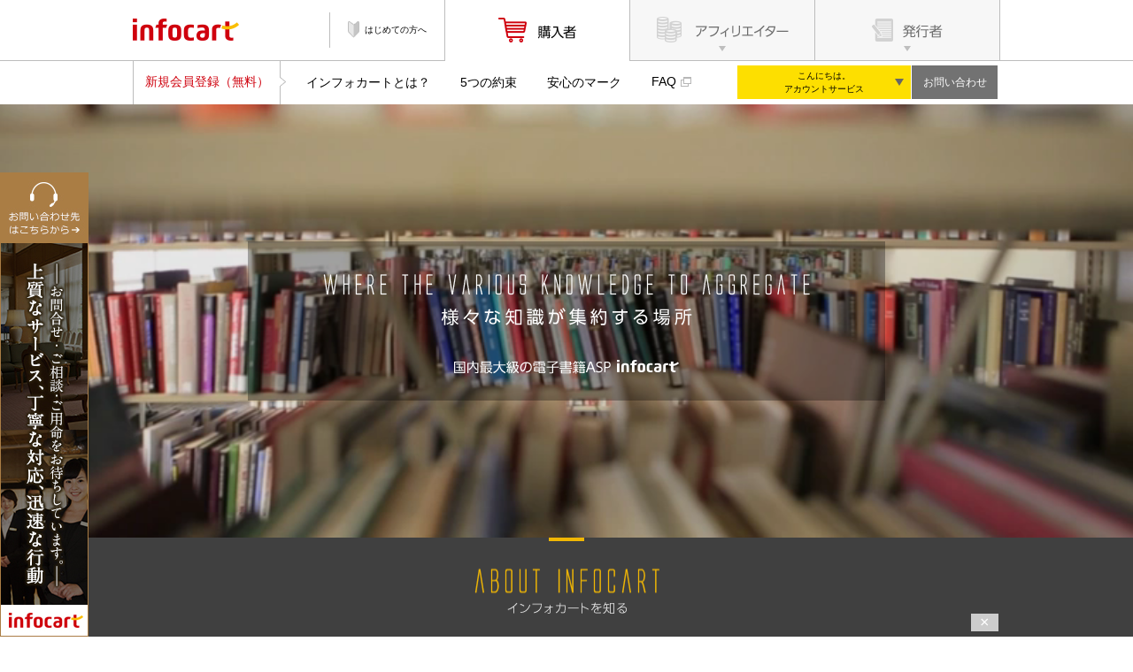

--- FILE ---
content_type: text/html
request_url: https://www.infocart.jp/I146637
body_size: 55415
content:
<!--

20:05:30 1
20:05:30 2
20:05:30 3
20:05:30 4
20:05:30
20:05:30 a
20:05:30 b
20:05:30 c
20:05:30
--><!DOCTYPE html>
<html lang="ja">
<head prefix="og: http://ogp.me/ns# fb: http://ogp.me/ns/fb# article: http://ogp.me/ns/article#">

<meta charset="euc-jp">
<script src="/assets/scripts/jquery-1.12.2.min.js"></script>
<!--[if lt IE 9]>
<script src="/assets/scripts/html5shiv.js"></script>
<script src="/assets/scripts/selectivizr-min.js"></script>
<![endif]-->
<link rel="shortcut icon" href="/favicon.ico">
<link type="text/css" rel="stylesheet" href="/assets/css/styles.css" media="all">


<meta name="keywords" content="情報商材,アフィリエイト,ダウンロード販売,FX,シグナル,配信,ツール,ソフト,株,投資,ダイエット,初心者,電子書籍,会員制,人気,サービス,ASP,決済システム">
<meta name="description" content="電子書籍、ノウハウ、セミナー、メールマガジンなど、情報コンテンツのオンデマンド出版・販売支援。日本最大級のアフィリエイト・サービス・プロバイダ。ネットビジネス、稼げる資格、株・ＦＸ・日経225等投資、副業、美容、語学教材まで即時決済。">
<meta property="og:type" content="website">
<meta property="og:locale" content="ja_JP">
<meta property="og:url" content="http://www.infocart.jp/">
<meta property="og:title" content="日本最大級の電子書籍ASPインフォカート">
<meta property="og:description" content="電子書籍、ノウハウ、セミナー、メールマガジンなど、情報コンテンツのオンデマンド出版・販売支援。日本最大級のアフィリエイト・サービス・プロバイダ。ネットビジネス、稼げる資格、株・ＦＸ・日経225等投資、副業、美容、語学教材まで即時決済。">
<meta property="og:image" content="">
<title>日本最大級の電子書籍ASPインフォカート</title>
<link rel="stylesheet" type="text/css" href="/assets/css/colorbox.css">
<script>(function(){
var w=window,d=document;
var s="https://app.chatplus.jp/cp.js";
d["__cp_d"]="https://app.chatplus.jp";
d["__cp_c"]="7d406c89_1";
var a=d.createElement("script"), m=d.getElementsByTagName("script")[0];
a.async=true,a.src=s,m.parentNode.insertBefore(a,m);})();</script> 
<style>
/**/
.pu {
  box-shadow: 0 0 0 9999px rgba(0, 0, 0, .8);
  position: fixed;
  top: 0;
  left: 0;
  right: 0;
  bottom: 0;
  margin: auto;
  width: 981px;
/*  height: 747px; */
  z-index:99999;
}
#pu-on{
  display: none;
}
#pu-on:checked + .pu{
  display: block;
}

.icon-close{
  color: #fff;
  font-size: 64px;
  padding: 0 10px;
  position: absolute;
  right: -70px;
}

.pu-content{
  width: 90%;
}

@media (max-width: 1120px) {
	.icon-close{
		padding: 0;
		width:50px;
		height:70px;
		background:rgba(0,0,0,0.5);
		left: 0;
		top:-22px;
	}
}
@media (max-width: 980px) {
	.pu{
		width:100%;
		margin: 0;
	}
	.pu-content{
	  width: 100%;
	}
	.pu-content img{
		width:100% !important;
	}
}

/**/
.upu {
    display: block;
    width: 100%;
    position: fixed;
    left: 0px;
    bottom: 2px;
    z-index: 9999;
    text-align: center;
    padding: 0 auto;
}
#upu-on{
  display: none;
}
#upu-on:checked + .upu{
  display: block;
}

.u-icon-close{
  background:#ccc;
  color: #fff;
  font-size: 18px;
  padding: 0 10px;
  position: relative;
  right: -472px;
  z-index: 10999;
}
.upu-content{
  width: 100%;
}


</style>
</head>
<body>
<div id="document" class="home">

<script>
(function(i,s,o,g,r,a,m){i['GoogleAnalyticsObject']=r;i[r]=i[r]||function(){
(i[r].q=i[r].q||[]).push(arguments)},i[r].l=1*new Date();a=s.createElement(o),
m=s.getElementsByTagName(o)[0];a.async=1;a.src=g;m.parentNode.insertBefore(a,m)
})(window,document,'script','//www.google-analytics.com/analytics.js','ic_ga');

ic_ga('create', 'UA-50394344-1', 'auto');
ic_ga('set', 'page', '/');
ic_ga('set', {'dimension1': 'Not Buyer', 'dimension2': 'Not Affiliater', 'dimension3': 'Not Shop'});
ic_ga('send', 'pageview');
</script>

<header id="gheader">
<div class="headerContent">
<p class="logo"><a href="/"><img src="/assets/images/header_img_logo.gif" width="120" height="25" alt="infocart"></a></p>
<div class="headerCat">
<p class="beginner">はじめての方へ<span class="tooltip">インフォカートは、電子書籍、ノウハウコンテンツ、セミナー、<br>メールマガジン、FXシグナル配信など、有益な情報コンテンツ<br>を幅広く取り揃える日本最大級のASPです。</span></p>
<nav class="catNav">
<ul>
<li class="current"><a href="/"><span><img src="/assets/images/header_img_catNav_a.gif" width="88" height="28" alt="購入者"></span></a></li>
<li ><a href="/affiliater.php"><img src="/assets/images/header_img_catNav_02_n.gif" width="149" height="29" alt="アフィリエイター"></a></li>
<li ><a href="/shop.php"><img src="/assets/images/header_img_catNav_03_n.gif" width="80" height="26" alt="発行者"></a></li>
</ul>
<!-- /.catNav --></nav>
<!-- /.headerCat --></div>
<!-- /.headerContent --></div>
<div class="headerContent">
<p class="registration"><a href="/buyer_entry/">新規会員登録（無料）</a></p>
<ul class="unav">
<li><a href="/about.php">インフォカートとは？</a></li>
<li><a href="/promises.php">5つの約束</a></li>
<li><a href="/safemarks.php">安心のマーク</a></li>
<li><a href="http://faq.infocart.jp/" target="_blank" class="blank">FAQ</a></li>
<!-- /.unav --></ul>
<div class="accountService">
<p><span>こんにちは。<br>アカウントサービス</span></p>
<div class="sub">
<p class="btn"><a href="/buyer_admin/login.php">ログイン</a></p>
<ul>
<li><a href="/buyer_admin/">管理画面トップ</a></li>
<li><a href="/buyer_entry/">新規会員登録（無料）</a></li>
</ul>
<!-- /.sub --></div>
<!-- /.accountService --></div>
<p class="contact"><a href="http://faq.infocart.jp/introuble" target="_blank">お問い合わせ</a></p>
<!-- /.headerContent --></div>
<!-- /#gheader ==========--></header>

<div id="container"><!-- InstanceBeginEditable name="container" -->

<article id="mainContents">
<div class="movie">
<h1 class="pagetitle"><img src="/images/home_pagetitle.png" width="720" height="180" alt="様々な知識が集約する場所 国内最大級の電子書籍ASP infocart"></h1>
<video autoplay>
<source src="/videos/main_movie.webm" type="video/webm">
<source src="/videos/main_movie.m4v" type="video/mp4">
<p><img src="/images/home_img_movie.jpg" width="1400" height="539" alt=""></p>
</video>
<!-- /.movie --></div>

<section id="about">
<h2 class="headingElementA03"><img src="/images/home_ttl_about.png" width="209" height="86" alt="インフォカートを知る"></h2>
<ul>
<li><a href="/feat_anniv.php"><img src="/images/home_img_about.png" width="638" height="500" alt="ニーズを的確に察知し完成度の高いサービスを構築 開発力と経営ノウハウ"></a></li>
<li><a href="/feat_patent.php"><img src="/images/home_img_about_02.png" width="638" height="500" alt="技術開発型ベンチャーインフォカートの国際知財戦略 基幹特許を3か国で取得"></a></li>
<li><a href="/shop_entry/#ttreason02"><img src="/images/home_img_about_03.png" width="638" height="500" alt="徹底した業務効率化と健全経営で8冠達成 業界最安水準の手数料を実現"></a></li>
</ul>
<h2 class="headingElementA03">
<img src="/images/top_04.jpg" style="width:100%;">
</h2>
<!-- /#about -->
<h2 class="headingElementA03">
            <a href="https://www.infocart.jp/feat_magazine.php">
              <img src="/images/A01_index_pc.jpg" alt="���������ヨ��紙���純�脂�����膓�膓�����������障������鐚��劫�吾��篁�絽��泣�若���鴻���ゃ�������潟���ゃ�潟�泣�㏍�潟�祉���＜�潟��������������戎����鐚������＜�若�������吾�渇��篆＜�私��∴����泣�若���鴻�����井����キ��
��絎�羂贋���8.1%">
            </a>
</h2>
</section>


<section id="commodity">
<h2 class="headingElementA03" style="display:none;"><img src="/images/home_ttl_commodity.png" width="186" height="104" alt="商品を探す・買う"></h2>
<div class="innerUnit">
<div class="main" style="width:980px !important;">
<div class="searchElementA01" style="display:none;">
<p class="items">現在の掲載商品数：<span class="totalItem"><span class="counter">5,083</span>点</span></p>
<div class="searchBox">
<form method="GET" action="/items.php" id="searchForm">
<div class="searchCat">
<select name="cat">
<option value="">すべてのカテゴリー</option>
<option value="1">起業・稼ぐ</option>
<option value="2">投資</option>
<option value="3">インターネット</option>
<option value="4">家庭・暮らし</option>
<option value="5">美容・健康</option>
<option value="6">仕事・学習・稽古</option>
<option value="7">エンターテイメント</option>
<option value="8">恋愛・コミュニケーション</option>
<option value="9">物品</option>
</select>
<!-- /.searchCat --></div>
<div class="searchWord">
<input type="text" class="word" placeholder="キーワード検索" name="s"><input type="button" class="searchBtn" value="検索" id="searchButton">
<!-- /.searchWord --></div>
</form>
<!-- /.searchBox --></div>
<dl class="favoriteWord">
<dt>人気検索キーワード</dt>
<dd><a href="/items.php?s=FX">FX</a></dd>
<dd><a href="/items.php?s=%E3%83%80%E3%82%A4%E3%82%A8%E3%83%83%E3%83%88">ダイエット</a></dd>
<dd><a href="/items.php?s=%E8%BB%A2%E8%81%B7">転職</a></dd>
<dd><a href="/items.php?s=%E6%81%8B%E6%84%9B">恋愛</a></dd>
<dd><a href="/items.php?s=%E8%8B%B1%E4%BC%9A%E8%A9%B1">英会話</a></dd>
</dl>
<!-- /.searchElementA01 --></div>

<section class="realtime" style="display:none;">
<h3 class="headingElementB01" id="slideMarker">今コレ売れました！</h3>
</section>
<div class="settlement" style="display:none;">
<h3 class="headingElementA01" style="display:none;">決済拡充でますます便利に！！</h3>
<table>
<tr>
<th>クレジットカード決済</th>
<th>銀行振込決済</th>
</tr>
<tr>
<td><img src="/images/home_img_settlement.gif" width="147" height="21" alt="JCB/VISA/MasterCard"></td>
<td><img src="/images/home_img_settlement_02.gif" width="468" height="71" alt="三菱東京UFJ銀行/三井住友銀行/みずほ銀行/りそな銀行/ゆうちょ銀行/楽天銀行/ジャパンネット銀行/ちばぎん"></td>
</tr>
<tr>
<th>代金引換決済</th>
<th>電子マネー決済・アフィリ報酬ポイント決済</th>
</tr>
<tr>
<td><img src="/images/home_img_settlement_03.gif" width="33" height="33" alt="代金引換"></td>
<td><img src="/images/home_img_settlement_04.gif" width="237" height="34" alt="楽天Edy/BitCash/ちょコム/アフィリポイント"></td>
</tr>
</table>
<!-- /.settlement --></div>

<section class="pickup" style="display:none;">
<h3 class="heading"><img src="/images/home_ttl_pickup.png" width="240" height="54" alt="本のバリスタ 新刊ピックアップ"></h3>
<ul class="itemList">
<li>
<div>
<p class="itemTitle"><a href="/t/55791" target="_blank" class="gaev-pickup">６０日で「怒らないやさしいママ」になる方法</a></p>
<p class="itemCategory">家庭・暮らし</p>
<p class="itemSummary">ママがハッピーならば、子どももハッピー♪「怒らないやさしいママ」になる方法を伝授</p>
</div>
<p class="itemPrice">販売価格:<span>19,800</span>円(税込)</p>
<ul class="categoryListElementA01">
<li class="category01">冊子対応</li></ul>
</li>
<li>
<div>
<p class="itemTitle"><a href="/t/69018" target="_blank" class="gaev-pickup">PPCググリエイト【グーグルでPPCアフィリエイト】</a></p>
<p class="itemCategory">起業・稼ぐ</p>
<p class="itemSummary">ライバル不在のグーグルPPCアフィリエイト</p>
</div>
<p class="itemPrice">販売価格:<span>11,000</span>円(税込)</p>
<ul class="categoryListElementA01">
</ul>
</li>
<li>
<div>
<p class="itemTitle"><a href="/t/71070" target="_blank" class="gaev-pickup">「輸入ビジネスの真髄」</a></p>
<p class="itemCategory">起業・稼ぐ</p>
<p class="itemSummary">在宅副業で月収30万円の安定収入を狙う！</p>
</div>
<p class="itemPrice">販売価格:<span>1,480</span>円(税込)</p>
<ul class="categoryListElementA01">
</ul>
</li>
</ul>
</section>

<ul class="banners" style="display:none;">
<li class="fat"><a href="/items.php?s=%E6%81%8B%E6%84%9B"><img src='/bannar/images/ht000023.png' alt='あの人を振り向かせたい！' width='460' height='220' /></a></li>
<li class="square"><a href="/items.php?s=%E8%BB%A2%E8%81%B7"><img src='/bannar/images/ht000025.png' alt='人生を変える、就職・転職' width='220' height='220' /></a></li>
<li class="tall"><a href="/category/2/8"><img src='/bannar/images/ht000028.png' alt='株式投資で資産を築こう' width='220' height='460' /></a></li>
<li class="square"><a href="/feat_logo.php"><img src='/bannar/images/ht000013.png' alt='インフォカートは生まれ変わります' width='220' height='220' /></a></li>
<li class="square"><a href="/items.php?s=%E8%8B%B1%E4%BC%9A%E8%A9%B1"><img src='/bannar/images/ht000030.png' alt='グローバルな人間になろう' width='220' height='220' /></a></li><li class="square"><a href="/items.php?cat=&s=%E9%9B%86%E5%AE%A2"><img src='/bannar/images/ht000018.png' alt='お店へ、サロンへ、HPへ。ブログで集客' width='220' height='220' /></a></li><li class="square"><a href="/category/2/7"><img src='/bannar/images/ht000022.png' alt='FXで手軽に投資をはじめよう' width='220' height='220' /></a></li></ul>

<div class="category">
<h3 class="headingElementB01" style="display:none;">商品カテゴリー</h3>
<ul style="display:none;">
<li><a href="/category/1"><span class="categoryName"><img src="/images/home_img_category.gif" width="83" height="96" alt="起業・稼ぐ"></span><span class="categorySummary"><img src="/images/home_txt_category.gif" width="156" height="34" alt="100万円から10億円まで稼ぐノウハウ勢揃い！"></span></a></li>
<li><a href="/category/2"><span class="categoryName"><img src="/images/home_img_category_02.gif" width="66" height="95" alt="投資"></span><span class="categorySummary"><img src="/images/home_txt_category_02.gif" width="176" height="35" alt="書店に並ばない、秘匿性の高い投資法が続々！"></span></a></li>
<li><a href="/category/3"><span class="categoryName"><img src="/images/home_img_category_03.gif" width="113" height="88" alt="インターネット"></span><span class="categorySummary"><img src="/images/home_txt_category_03.gif" width="177" height="35" alt="SEO・SNS・アメブロetcの実用情報がいっぱい"></span></a></li>
<li><a href="/category/4"><span class="categoryName"><img src="/images/home_img_category_04.gif" width="98" height="92" alt="家庭・暮らし"></span><span class="categorySummary"><img src="/images/home_txt_category_04.gif" width="126" height="35" alt="小さな「お得」から大きな「幸せ」まで"></span></a></li>
<li><a href="/category/5"><span class="categoryName"><img src="/images/home_img_category_05.gif" width="86" height="98" alt="美容・健康"></span><span class="categorySummary"><img src="/images/home_txt_category_05.gif" width="139" height="34" alt="友達に「ずるい！」と言われてしまうかも！？"></span></a></li>
<li><a href="/category/6"><span class="categoryName"><img src="/images/home_img_category_06.gif" width="140" height="90" alt="仕事・学習・稽古"></span><span class="categorySummary"><img src="/images/home_txt_category_06.gif" width="132" height="35" alt="目標があるなら、必要なのは手段です。"></span></a></li>
<li><a href="/category/7"><span class="categoryName"><img src="/images/home_img_category_07.gif" width="144" height="96" alt="エンターテイメント"></span><span class="categorySummary"><img src="/images/home_txt_category_07.gif" width="132" height="35" alt="文芸からゲームまで、愉しいものいっぱい"></span></a></li>
<li><a href="/category/8"><span class="categoryName"><img src="/images/home_img_category_08.gif" width="187" height="89" alt="恋愛・コミュニケーション"></span><span class="categorySummary"><img src="/images/home_txt_category_08.gif" width="124" height="34" alt="一人で悩むより、先人の知恵に学ぼう"></span></a></li>
<li><a href="/category/9"><span class="categoryName"><img src="/images/home_img_category_09.gif" width="70" height="90" alt="物品"></span><span class="categorySummary"><img src="/images/home_txt_category_09.gif" width="167" height="34" alt="食品から家具まで、盛りだくさんにお取り揃え"></span></a></li>
</ul>
<!-- /.category --></div>
<div class="security">

<h3 class="headingElementA01" style="display:none;">24時間 365日 あんしん・安全なお買い物！</h3>
<h2 class="headingElementA03"><img src="/images/home_ttl_safe.png" width="252" height="103" alt="SAFE SECURE"></h2>
<div class="panelElementA03">
<div class="column">
<p class="securityImage"><img src="/images/home_img_security.png" width="85" height="85" alt=""></p>
<p class="securitySummary">個人情報保護に関するコンプライアンスプログラムの要求事項（JIS Q15001）を満たす企業として、プライバシーマークの認定を取得しました。</p>
<!-- /.column --></div>
<div class="column">
<p class="securityImage"><img src="/images/home_img_security_02.gif" width="152" height="81" alt=""></p>
<p class="securitySummary">当社は情報セキュリティマネジメントシステムの国際規格ISO27001を取得しています。</p>
<!-- /.column --></div>
<div class="column">
<p class="securityImage"><img src="/images/home_img_security_03.gif" width="102" height="83" alt=""></p>
<p class="securitySummary">政府機関など世界30カ国、80,000サイト以上で採用されているMcAfeeの高度なセキュリティ基準に準拠したMcAfee SECUREの安全性監視システムが24時間365日監視・診断し、安全証明マークの発行を受けています。</p>
<!-- /.column --></div>
<div class="column">
<p class="securityImage"><img src="/images/home_img_security_04.gif" width="100" height="76" alt=""></p>
<p class="securitySummary">当社は高い信頼性を誇る帝国データバンクのSSLサーバ証明書を取得しています。お客様の大事な個人情報はSSL暗号化通信で守られています。</p>
<!-- /.column --></div>
<!-- /.panelElementA03 --></div>
<!-- /.security --></div>
<div class="settlement">
<table>
<tr>
<th>クレジットカード決済</th>
<th>銀行振込決済</th>
</tr>
<tr>
<td><img src="/images/home_img_settlement.gif" width="147" height="21" alt="JCB/VISA/MasterCard"></td>
<td><img src="/images/home_img_settlement_02.gif" width="468" height="71" alt="三菱東京UFJ銀行/三井住友銀行/みずほ銀行/りそな銀行/ゆうちょ銀行/楽天銀行/ジャパンネット銀行/ちばぎん"></td>
</tr>
<tr>
<th>代金引換決済</th>
<th>電子マネー決済・アフィリ報酬ポイント決済</th>
</tr>
<tr>
<td><img src="/images/home_img_settlement_03.gif" width="33" height="33" alt="代金引換"></td>
<td><img src="/images/home_img_settlement_04.gif" width="237" height="34" alt="楽天Edy/BitCash/ちょコム/アフィリポイント"></td>
</tr>
</table>
</div>

<div class="settlement" style="display:none;">
<h3 class="headingElementA01">決済拡充でますます便利に！！</h3>
<table>
<tr>
<th>クレジットカード決済</th>
<th>銀行振込決済</th>
</tr>
<tr>
<td><img src="/images/home_img_settlement.gif" width="147" height="21" alt="JCB/VISA/MasterCard"></td>
<td><img src="/images/home_img_settlement_02.gif" width="468" height="71" alt="三菱東京UFJ銀行/三井住友銀行/みずほ銀行/りそな銀行/ゆうちょ銀行/楽天銀行/ジャパンネット銀行/ちばぎん"></td>
</tr>
<tr>
<th>代金引換決済</th>
<th>電子マネー決済・アフィリ報酬ポイント決済</th>
</tr>
<tr>
<td><img src="/images/home_img_settlement_03.gif" width="33" height="33" alt="代金引換"></td>
<td><img src="/images/home_img_settlement_04.gif" width="237" height="34" alt="楽天Edy/BitCash/ちょコム/アフィリポイント"></td>
</tr>
</table>
<!-- /.settlement --></div>

<div class="guide">
<h3 class="headingElementA02">インフォカートがすぐ分かる！クイックご利用ガイド</h3>
<div class="columnTableElementA01">
<div class="column">
<p class="guideImage"><span><img src="/images/home_img_guide.gif" width="150" height="31" alt=""></span></p>
<p class="guideName">あなたの生活を豊かに</p>
<p class="guideSummary">インフォカートは、あなたの生活を豊かにするノウハウやサービスを専門的に取り扱っているサイトです。</p>
<p><a href="/about.php">インフォカートとは？</a></p>
<!-- /.column --></div>
<div class="column">
<p class="guideImage"><span><img src="/images/home_img_guide_02.gif" width="86" height="56" alt=""></span></p>
<p class="guideName">多彩なデジタルコンテンツ</p>
<p class="guideSummary">電子書籍、動画、ソフトウェア、メールマガジン、月額制のサービスなどデジタルコンテンツを中心に、様々な形態の商品を取り扱っています。</p>
<p><a href="http://manual.infocart.jp/posts/1297" target="_blank">購入者マニュアル 商品購入の基礎知識</a></p>
<!-- /.column --></div>
<!-- /.columnTableElementA01 --></div>
<div class="columnTableElementA01">
<div class="column">
<p class="guideImage"><span><img src="/images/home_img_guide_03.gif" width="50" height="43" alt=""></span></p>
<p class="guideName">ご注文について</p>
<p class="guideSummary">ネットでのご注文に加えて、電話やFAXでもご注文いただけます。<br><span class="font12">※電話・FAXでのご注文は対象商品でのみご利用いただけます。</span></p>
<p><a href="http://manual.infocart.jp/posts/7" target="_blank">購入者マニュアル 商品の<br>注文方法</a></p>
<!-- /.column --></div>
<div class="column">
<p class="guideImage"><span><img src="/images/home_img_guide_04.gif" width="50" height="32" alt=""></span></p>
<p class="guideName">お支払いについて</p>
<p class="guideSummary">クレジットカード、銀行振込、各種電子マネーに加え、代金引換にも対応しています。<br><span class="font12">※商品によってご利用いただけるお支払い方法は異なります。</span></p>
<p><a href="/payments.php">お買い物ガイド</a></p>
<!-- /.column --></div>
<div class="column">
<p class="guideImage"><span><img src="/images/home_img_guide_05.gif" width="46" height="29" alt=""></span></p>
<p class="guideName">お問い合わせについて</p>
<p class="guideSummary">ご注文・お支払いについてはインフォカート カスタマーサポートへ、商品・サービスの内容について商品の発行者（販売者）へお問い合わせください。</p>
<p><a href="http://faq.infocart.jp/introuble" target="_blank">お問い合わせ</a></p>
<!-- /.column --></div>
<!-- /.columnTableElementA01 --></div>
<!-- /.guide --></div>
<!-- /.main --></div>

<div class="sub" id="subContents">
<section>
<div class="itemList" style="display:none;">
<h3 class="heading"><span>24時間ベストセラーランキング</span></h3>
<ol>
<li><span class="itemRank">第1位</span>
<p class="itemCategory"><span><img src="/assets/images/mod_img_categories_06.png" alt="宮口式記憶術　記憶術速習用　新DVD"></span></p>
<p class="itemTitle"><a href="/t/59305" title="宮口式記憶術　記憶術速習用　新DVD" class="gaev-sidebar-ranking24" target="_blank">宮口式記憶術　記憶術速習用　新D…</a></p>
<p class="itemPrice">販売価格：<span>22,800</span>円</p>
</li>
<li><span class="itemRank">第2位</span>
<p class="itemCategory"><span><img src="/assets/images/mod_img_categories_02.png" alt="【メールマガジン】時鳥・政経レポート「天の時」"></span></p>
<p class="itemTitle"><a href="/t/59630" title="【メールマガジン】時鳥・政経レポート「天の時」" class="gaev-sidebar-ranking24" target="_blank">【メールマガジン】時鳥・政経レ…</a></p>
<p class="itemPrice">販売価格：<span>3,300</span>円</p>
</li>
<li><span class="itemRank">第3位</span>
<p class="itemCategory"><span><img src="/assets/images/mod_img_categories_02.png" alt="らくらく2％収穫ツール（口座フリーコース：月額9,980円）"></span></p>
<p class="itemTitle"><a href="/t/79796" title="らくらく2％収穫ツール（口座フリーコース：月額9,980円）" class="gaev-sidebar-ranking24" target="_blank">らくらく2％収穫ツール（口座フリ…</a></p>
<p class="itemPrice">販売価格：<span>9,980</span>円</p>
</li>
<li><span class="itemRank">第4位</span>
<p class="itemCategory"><span><img src="/assets/images/mod_img_categories_01.png" alt="BBS 30日無料期間"></span></p>
<p class="itemTitle"><a href="/t/79411" title="BBS 30日無料期間" class="gaev-sidebar-ranking24" target="_blank">BBS 30日無料期間</a></p>
<p class="itemPrice">販売価格：<span>4,980</span>円</p>
</li>
<li><span class="itemRank">第5位</span>
<p class="itemCategory"><span><img src="/assets/images/mod_img_categories_01.png" alt="PRODUCTRACKER－プロダクトラッカー"></span></p>
<p class="itemTitle"><a href="/t/79403" title="PRODUCTRACKER－プロダクトラッカー" class="gaev-sidebar-ranking24" target="_blank">PRODUCTRACKER－プロダクトラッカー</a></p>
<p class="itemPrice">販売価格：<span>2,980</span>円</p>
</li>
<li class="more"><a href="/ranking24">もっと見る</a></li>
</ol>
<!-- /.itemList --></div>
</section>

<section>
<div class="itemList" style="display:none;">
<h3 class="heading"><span>30日間ベストセラーランキング</span></h3>
<ol>
<li><span class="itemRank">第1位</span>
<p class="itemCategory"><span><img src="/assets/images/mod_img_categories_02.png" alt="シンプルロジックFX：システムA"></span></p>
<p class="itemTitle"><a href="/t/77457" title="シンプルロジックFX：システムA" class="gaev-sidebar-ranking" target="_blank">シンプルロジックFX：システムA</a></p>
<p class="itemPrice">販売価格：<span>297,000</span>円</p>
</li>
<li><span class="itemRank">第2位</span>
<p class="itemCategory"><span><img src="/assets/images/mod_img_categories_02.png" alt="【メールマガジン】時鳥・政経レポート「天の時」"></span></p>
<p class="itemTitle"><a href="/t/59630" title="【メールマガジン】時鳥・政経レポート「天の時」" class="gaev-sidebar-ranking" target="_blank">【メールマガジン】時鳥・政経レ…</a></p>
<p class="itemPrice">販売価格：<span>3,300</span>円</p>
</li>
<li><span class="itemRank">第3位</span>
<p class="itemCategory"><span><img src="/assets/images/mod_img_categories_01.png" alt="ブレスタ-ASPアフィリ最初の一歩の教材"></span></p>
<p class="itemTitle"><a href="/t/80469" title="ブレスタ-ASPアフィリ最初の一歩の教材" class="gaev-sidebar-ranking" target="_blank">ブレスタ-ASPアフィリ最初の一歩…</a></p>
<p class="itemPrice">販売価格：<span>12,800</span>円</p>
</li>
<li><span class="itemRank">第4位</span>
<p class="itemCategory"><span><img src="/assets/images/mod_img_categories_06.png" alt="ホンモノの歌唱力養成講座【教材】"></span></p>
<p class="itemTitle"><a href="/t/69361" title="ホンモノの歌唱力養成講座【教材】" class="gaev-sidebar-ranking" target="_blank">ホンモノの歌唱力養成講座【教材】</a></p>
<p class="itemPrice">販売価格：<span>59,800</span>円</p>
</li>
<li><span class="itemRank">第5位</span>
<p class="itemCategory"><span><img src="/assets/images/mod_img_categories_03.png" alt="ブログの参考書「ワントップ」"></span></p>
<p class="itemTitle"><a href="/t/79214" title="ブログの参考書「ワントップ」" class="gaev-sidebar-ranking" target="_blank">ブログの参考書「ワントップ」</a></p>
<p class="itemPrice">販売価格：<span>22,800</span>円</p>
</li>
<li class="more"><a href="/ranking">もっと見る</a></li>
</ol>
<!-- /.itemList --></div>
</section>

<div class="accountService">
<p style="display:none;"><span>こんにちは。<br>アカウントサービス</span></p>
<div class="sub" style="display:none;">
<p class="btn"><a href="/buyer_admin/login.php">ログイン</a></p>
<ul>
<li><a href="/buyer_admin/">管理画面トップ</a></li>
<li class="mb15"><a href="/buyer_entry/">新規会員登録（無料）</a></li>
<li><a href="/about.php">インフォカートとは？</a></li>
<li><a href="/promises.php">5つの約束</a></li>
<li><a href="/safemarks.php">安心のマーク</a></li>
<li><a href="http://faq.infocart.jp/" target="_blank">FAQ</a></li>
</ul>
<!-- /.sub --></div>
<!-- /.accountService --></div>

<div class="categorySearch" style="display:none;">
<h3 class="heading"><span>商品カテゴリから探す</span></h3>
<ul id="categoryMenu">
<li><a href="/category/1">起業・稼ぐ</a>
<div class="subCat business">
<div>
<p><span>起業・稼ぐ</span></p>
<ul>
<li><a href="/category/1/1">情報起業</a></li>
<li><a href="/category/1/2">アフィリエイト</a></li>
<li><a href="/category/1/3">転売・輸出入・オークション</a></li>
<li><a href="/category/1/4">その他のネットビジネス</a></li>
<li><a href="/category/1/5">独立・起業・SOHO</a></li>
<li><a href="/category/1/6">その他(起業・稼ぐ)</a></li>
</ul>
</div>
</div>
</li>
<li><a href="/category/2">投資</a>
<div class="subCat investment">
<div>
<p><span>投資</span></p>
<ul>
<li><a href="/category/2/7">FX</a></li>
<li><a href="/category/2/8">株式（IPO・現物・信用）</a></li>
<li><a href="/category/2/9">先物・オプション</a></li>
<li><a href="/category/2/10">ファンド・不動産・その他(投資)</a></li>
</ul>
</div>
</div>
</li>
<li><a href="/category/3">インターネット</a>
<div class="subCat internet">
<div>
<p><span>インターネット</span></p>
<ul>
<li><a href="/category/3/12">アクセスアップ・SEO</a></li>
<li><a href="/category/3/13">ホームページ・ブログ</a></li>
<li><a href="/category/3/14">SNS</a></li>
<li><a href="/category/3/15">素材集</a></li>
<li><a href="/category/3/16">その他(インターネット)</a></li>
</ul>
</div>
</div>
</li>
<li><a href="/category/4">家庭・暮らし</a>
<div class="subCat life">
<div>
<p><span>家庭・暮らし</span></p>
<ul>
<li><a href="/category/4/17">家計・やりくり</a></li>
<li><a href="/category/4/18">出産・育児</a></li>
<li><a href="/category/4/19">家庭と家族</a></li>
<li><a href="/category/4/20">趣味・レクレーション</a></li>
<li><a href="/category/4/21">住まいと暮らし</a></li>
<li><a href="/category/4/22">その他(家庭・暮らし)</a></li>
</ul>
</div>
</div>
</li>
<li><a href="/category/5">美容・健康</a>
<div class="subCat beauty">
<div>
<p><span>美容・健康</span></p>
<ul>
<li><a href="/category/5/23">ダイエット</a></li>
<li><a href="/category/5/24">美容</a></li>
<li><a href="/category/5/25">健康・体・心の悩み</a></li>
<li><a href="/category/5/26">その他(美容・健康)</a></li>
</ul>
</div>
</div>
</li>
<li><a href="/category/6">仕事・学習・稽古</a>
<div class="subCat work">
<div>
<p><span>仕事・学習・稽古</span></p>
<ul>
<li><a href="/category/6/27">学問・留学</a></li>
<li><a href="/category/6/28">資格・技術</a></li>
<li><a href="/category/6/29">ビジネス・自己啓発</a></li>
<li><a href="/category/6/30">スポーツ</a></li>
<li><a href="/category/6/31">芸術・音楽</a></li>
<li><a href="/category/6/32">その他(仕事・学習・稽古)</a></li>
</ul>
</div>
</div>
</li>
<li><a href="/category/7">エンターテイメント</a>
<div class="subCat entertainment">
<div>
<p><span>エンターテイメント</span></p>
<ul>
<li><a href="/category/7/33">文芸・まんが</a></li>
<li><a href="/category/7/34">音楽・映像</a></li>
<li><a href="/category/7/35">占い・風水</a></li>
<li><a href="/category/7/36">ゲーム・アプリ</a></li>
<li><a href="/category/7/37">写真集・グラビア</a></li>
<li><a href="/category/7/38">その他(エンターテイメント)</a></li>
</ul>
</div>
</div>
</li>
<li><a href="/category/8">恋愛・コミュニケーション</a>
<div class="subCat communication">
<div>
<p><span>恋愛・コミュニケーション</span></p>
<ul>
<li><a href="/category/8/39">恋愛・婚活</a></li>
<li><a href="/category/8/40">会話・コミュニケーション術</a></li>
<li><a href="/category/8/41">人間関係</a></li>
<li><a href="/category/8/42">その他(恋愛・コミュニケーション)</a></li>
</ul>
</div>
</div>
</li>
<li><a href="/category/9">物品</a>
<div class="subCat items">
<div>
<p><span>物品</span></p>
<ul>
<li><a href="/category/9/43">衣類・化粧品</a></li>
<li><a href="/category/9/44">おもちゃ・ホビー</a></li>
<li><a href="/category/9/45">生活・インテリア</a></li>
<li><a href="/category/9/46">家電・コンピューター</a></li>
<li><a href="/category/9/47">食べ物・ドリンク</a></li>
<li><a href="/category/9/48">その他(物品)</a></li>
</ul>
</div>
</div>
</li>
</ul>
<!-- /.categorySearch --></div>

<!-- /.sub --></div>
<!-- /.innerUnit --></div>
<!-- /#commodity --></section>

<section id="news">
<div class="innerUnit">


<img class="mb40" src="/images/kikin-pc.jpg" alt="筝���ぞ�ｆ�篋冴�ゃ�潟�������若�����ュ�咲��" width="980" height="275">


<h3 class="headingElementB01">インフォカートから皆様へ</h3>
<!--ul class="bannerListElementA01 mb20">
<li><a href="/feat_renewal2016.php"><img src="/images/home_img_news_02.png" width="172" height="172" alt="Webサイトリニューアル 売る、買う、紹介する。全ての人にやさしい新機能充実！"></a></li>
<li><a href="/feat_logo.php"><img src="/images/home_img_news_05.png" width="172" height="172" alt="インフォカートは、生まれ変わります。"></a></li>
<li><a href="/feat_pay.php"><img src="/images/home_img_news.png" width="172" height="172" alt="決済拡充！ますます便利に"></a></li>
<li><a href="/feat_anniv.php"><img src="/images/home_img_news_03a.png" width="172" height="172" alt="ANNIVERSARY 14 YEARS 90万ユーザーが認めた信頼"></a></li>
<li><a href="/feat_patent.php"><img src="/images/home_img_news_04.png" width="172" height="172" alt="インフォカートの国際知財戦略"></a></li>
<li><a href="/safemarks.php"><img src="/images/home_img_news_07.png" width="172" height="172" alt="安心のマーク"></a></li>
<li><a href="/toceo.php"><img src="/images/home_img_news_06.png" width="172" height="172" alt="社長に意見"></a></li>
<li><a href="/smart/"><img src="/images/home_img_news_08.png" width="172" height="172" alt="スマートフォンサイトOPEN"></a></li>
<!-- /.bannerListElementA01 --></ul-->

<ul class="bannerListElementA01 mb20">
  <li>
    <a href="/feat_anniv.php">
      <img src="/images/home_img_news_03a.png" width="172" height="172" alt="20YEATS 120筝����若�吟�若��茯�����篆♂��">
    </a>
  </li>
  <li>
    <a href="/feat_magazine.php">
      <img src="/images/affiliater_img_banner_04.png" width="172" height="172" alt="�����＜������ ���宴�紫�ヨ��紙���純��������篆＜���障������鐚�">
    </a>
  </li>
  <li>
    <a href="/feat_pbl.php">
      <img src="/images/affiliater_img_banner_06.png" width="172" height="172" alt="�糸����＜�ゃ������臂�������絖�����">
    </a>
  </li>
  <li>
    <a href="/feat_telfax.php">
      <img src="/images/affiliater_img_banner_07.png" width="172" height="172" alt="�肢���FAX�с����羈���">
    </a>
  </li>
  <li>
    <a href="/feat_cc.php">
      <img src="/images/affiliater_img_banner_03.png" width="172" height="172" alt="���蚊�祉�������� ������篋���0��拭�若��┝">
    </a>
  </li>
  <li>
    <a href="/feat_pay.php">
      <img src="/images/home_img_news.png" width="172" height="172" alt="羆堺��≦��!�障���障��箴水������24����鐚�鐚�鐚��ャ���恰��">
    </a>
  </li>
  <li>
    <a href="/feat_cod.php">
      <img src="/images/affiliater_img_banner_08.png" width="172" height="172" alt="篁ｅ�����紮� ��絎∽��������������������������ゃ�潟�������若�����������">
    </a>
  </li>
  <li>
    <a href="/feat_patent.php">
      <img src="/images/home_img_news_04.png" width="172" height="172" alt="�ゃ�潟�������若�����初���ヨ押����">
    </a>
  </li>
  <li>
    <a href="/feat_renewal2016.php">
      <img src="/images/home_img_news_02.png" width="172" height="172" alt="Web�泣�ゃ�������ャ�若�≪��� 紕蚊����莢激����膣剛�������������査���������井��遵��絎�鐚�">
    </a>
  </li>
  <li>
    <a href="/toceo.php">
      <img src="/images/home_img_news_06.png" width="172" height="172" alt="腓冗�激���頳�">
    </a>
  </li>
  <li>
    <a href="https://www.infocart.jp/smart/">
      <img src="/images/home_img_news_08.png" width="172" height="172" alt="箴水���ц晦��ASP �鴻���若�������� SITE OPEN!">
    </a>
  </li>
  <li>
    <a href="/feat_logo.php">
      <img src="/images/home_img_news_05.png" width="172" height="172" alt="Infocart �ゃ�潟�������若���������障��紊������障����">
    </a>
  </li>
  <li>
    <a href="/safemarks.php">
      <img src="/images/home_img_news_07.png" width="172" height="172" alt="絎�綽������若��">
    </a>
  </li>
</ul>


<div class="service">
<h3 class="headingElementB01" style="display:none;">インフォカートの関連サービス</h3>
<div class="columnTableElementA01" style="display:none;">
<div class="column">
<a href="http://shinsa.infocart.jp/" target="_blank">
<p class="serviceLogo"><span><img src="/images/home_img_service_02.png" width="156" height="35" alt="販売審査サイト"></span></p>
<p>インフォカートの販売審査サイト</p>
</a>
<!-- /.column --></div>
<div class="column">
<a href="http://www.infomag.jp/" target="_blank">
<p class="serviceLogo"><span><img src="/images/home_img_service_03.png" width="138" height="30" alt="InfoMag"></span></p>
<p>無料メールマガジン発行・購読サービス</p>
</a>
<!-- /.column --></div>
<div class="column">
<a href="http://www.muryoj.com/" target="_blank">
<p class="serviceLogo"><span><img src="/images/home_img_service_04.png" width="170" height="26" alt="無料情報ドットコム"></span></p>
<p>お悩み解決ノウハウ提供等、<br>無料情報サービス</p>
</a>
<!-- /.column --></div>
<!-- /.columnTableElementA01 --></div>
<!-- /.service --></div>
<!-- /.innerUnit --></div>
<!-- /#news --></section>

<section id="accession">
<div class="innerUnit">
<h2 class="headingElementB01">加盟団体</h2>
<p class="alignCenter">インフォカートが加盟している加盟団体をご紹介いたします</p>
<ul>
<li><a href="http://www.seishoukyou.biz-web.jp/com/home.html" target="_blank"><img src="/images/home_bnr_accession.gif" width="311" height="178" alt="">
<div class="wrap">
<div>
<p>公益財団法人<br>千葉県青少年協会</p>
<p>インフォカートは千葉県青少年協会を通じ、「青少年育成担い手支援」「中学生の主張千葉県大会」「青少年サポーターの育成」事業等を応援しています。</p>
</div>
</div></a>
</li>
<li><a href="http://www.f-cp.jp/" target="_blank"><img src="/images/home_bnr_accession_03.gif" width="311" height="178" alt="">
<div class="wrap">
<div>
<p>公益財団法人<br>千葉市文化振興財団</p>
<p>インフォカートは千葉市文化振興財団を通じ、地域文化の振興と地域活性化にに寄与しています。</p>
</div>
</div></a>
</li>
<li><a href="http://chibakyo.jp/index.html" target="_blank"><img src="/images/home_bnr_accession_04.gif" width="311" height="178" alt="">
<div class="wrap">
<div>
<p>千葉交響楽団</p>
<p>インフォカートは千葉交響楽団への支援を通じ、音楽の普及と次代を担う子供たちの音楽教育に取組んでいます。</p>
</div>
</div></a>
</li>
<li><a href="http://www.ccia-chiba.or.jp/" target="_blank"><img src="/images/home_bnr_accession_05.gif" width="311" height="178" alt="">
<div class="wrap">
<div>
<p>公益財団法人<br>千葉市国際交流協会</p>
<p>インフォカートは千葉市国際交流協会を通じ、「外国人生活相談」「国際交流ボランティアの登録・斡旋」」「日本語スピーチ大会」などのイベントを開催を支援しています。</p>
</div>
</div></a>
</li>
<li><a href="http://koueki.jiii.or.jp/" target="_blank"><img src="/images/home_bnr_accession_06.gif" width="311" height="178" alt="">
<div class="wrap">
<div>
<p>公益社団法人<br>発明協会</p>
<p>インフォカートは発明協会を通じ、発明の奨励、青少年の創造性開発育成、知的財産権制度の普及を支援しています。</p>
</div>
</div></a>
</li>
<li><a href="http://chiba-nbc.net/" target="_blank"><img src="/images/home_bnr_accession_07.gif" width="311" height="178" alt="">
<div class="wrap">
<div>
<p>一般社団法人<br>千葉県ニュービジネス協議会</p>
<p>インフォカートは千葉県ニュービジネス協議会を通じて県内の産・学・官・民のネットワークに参画し、活力ある地域経済の発展と人材育成に取組んでいます。</p>
</div>
</div></a>
</li>
<li style="margin-left:165px;"><a href="http://www.chibahojin.jp/" target="_blank"><img src="/images/home_bnr_accession_08.gif" width="311" height="178" alt="">
<div class="wrap">
<div>
<p>公益社団法人<br>千葉東法人会</p>
<p>インフォカートは千葉東法人会の活動指針に賛同しこれに参加することで、適正な納税と健全な企業経営に努めています。</p>
</div>
</div></a>
</li>
<li><a href="http://www.chiba-cci.or.jp/" target="_blank"><img src="/images/home_bnr_accession_09.gif" width="311" height="178" alt="">
<div class="wrap">
<div>
<p>千葉商工会議所</p>
<p>インフォカートは千葉商工会議所に所属し、客観的な視点を持った企業経営と地域企業との交流に取組んでいます。</p>
</div>
</div></a>
</li>
</ul>
<!-- /.innerUnit --></div>
<!-- /#accession --></section>

<!-- /#mainContents --></article>
<!-- InstanceEndEditable --><!-- /#container ==========--></div>



<aside id="supplement">
<!-- InstanceBeginEditable name="aside" -->

<div class="security">
<ul>
<li><a href="http://privacymark.jp/" target="_blank"><img src="/assets/images/mod_img_security.gif" width="85" height="85" alt="プライバシーマーク"></a></li>
<li style="line-height:1.0em; text-align:center;">
<!--
<script type="text/javascript" src="https://seal.websecurity.norton.com/getseal?host_name=www.infocart.jp&amp;size=S&amp;use_flash=NO&amp;use_transparent=NO&amp;lang=ja"></script>
-->
<div id="DigiCertClickID_kGicru3-"></div>
<!-- DigiCert Seal Code -->
<!-- Place with DigiCert Seal HTML or with other scripts -->
<script type="text/javascript">
	var __dcid = __dcid || [];
	__dcid.push({"cid":"DigiCertClickID_kGicru3-","tag":"kGicru3-"});
	(function(){var cid=document.createElement("script");cid.async=true;cid.src="//seal.digicert.com/seals/cascade/seal.min.js";var s = document.getElementsByTagName("script");var ls = s[(s.length - 1)];ls.parentNode.insertBefore(cid, ls.nextSibling);}());
</script>
<br /><a href="http://www.tdb.co.jp/service/u/1005.jsp?TDBCompanyCode=261070114" target="_blank"><img src="https://www.tdb.co.jp/cnetec/img/TDBlogo_FST_ja.gif" width="100" height="18" alt="クリックすると、このホームページ運営企業がTDB企業サーチで表示されます。"></a><br /><span style="text-decoration:none; font-size:8px; letter-spacing:.5px; text-align:center; margin:0px; padding:0px;">TDB企業コード：<a href="http://www.tdb.co.jp/service/u/1005.jsp?TDBCompanyCode=261070114" target="_blank" style="color:#000000; text-decoration:none;">261070114</a></span></li>
<li><a href="https://isms.jp/" target="_blank"><img src="/assets/images/mod_img_security_03.gif" width="177" height="94" alt="ISMS"></a></li>
<li><script src="https://cdn.ywxi.net/js/inline.js?w=120"></script></li>
</ul>
<div id="drm-area">
<div id="copy_ttl"><img src="/img/ttl_copy.gif" alt="インフォカートの著作権保護への取組み" /></div>
<div id="copy_txt">インフォカートは創業来、知的財産権の保護に強力に取組んで参りました。これは、知的財産こそが、世界中で様々な特許を取得している技術開発者型ベンチャーであるインフォカートの存立基盤でもあるからです。そして、電子出版ＡＳＰの先駆けとして、著作権の保護システムの確立こそが、健全な電子書籍市場の発展の成否を決めると確信していたためです。<br>
インフォカートでは、著作権を侵害するコンテンツ（書籍、動画、音楽、画像、ソフトウエア）の販売登録は一切認めません。また、インフォカートの決済システムを不正に利用してコピー品等を販売したことが判明した場合、即時に当該販売者のアカウントを停止し、関係機関に通報しております。<br>
また、インフォカートでは、弊社取扱いのコンテンツに対するＤＲＭシステムを導入するなど、著作権の侵害に対する予防措置にも力を注いでいます。</div>
<div id="copy_banner"><a href="http://www.gov-online.go.jp/useful/article/200908/2.html" target="_blank"><img src="/img/bn_copyright_13.jpg" alt="政府広報オンライン" width="346" height="47" /></a><a href="http://www.bsa.or.jp/report/index.html" target="_blank"><img src="/img/bn_copyright_14.jpg" alt="やっぱり不正は許せないBSAなら個人情報をしっかり守ります" width="178" height="47" /></a><a href="http://www.riaj.or.jp/" target="_blank"><img src="/img/bn_copyright_15.jpg" alt="stop!違法ダウンロード" width="106" height="47" /></a></div>
</div><!-- /.drm-area -->
<p><a href="javascript:void(0)" target="_blank" id="drm-banner"><img src="/assets/images/mod_bnr_security.gif" width="273" height="80" alt="著作権保護への取組み"></a></p>
<script>
$(document).ready(function(){
  $('#drm-banner').click(function (ev) {
    $('#drm-area').css({'display': 'block'}).show();
    ev.stopPropagation();
    return false;
  });
  $(document).click(function (ev) {
    $('#drm-area').hide();
  });
  $('#drm-area').click(function (ev) {
    ev.stopPropagation();
    return true;
  });
});
</script>
<!-- /.security --></div>
<div class="social">
<p><img src="/images/home_txt_aside_social.gif" width="157" height="13" alt="infocart official account"></p>
<ul>
<li><a href="https://twitter.com/InfocartJP" target="_blank"><img src="/assets/images/mod_ico_social.gif" width="39" height="32" alt="twitter"></a></li>
<li><a href="https://www.facebook.com/infocart.jp/" target="_blank"><img src="/assets/images/mod_ico_social_02.gif" width="34" height="34" alt="facebook"></a></li>
<li><a href="https://www.google.com/+InfocartJpn" target="_blank"><img src="/assets/images/mod_ico_social_03.gif" width="33" height="35" alt="googleplus"></a></li>
<li><a href="http://www.youtube.com/c/InfocartJpn"  target="_blank"><img src="/assets/images/mod_ico_social_04.gif" width="60" height="26" alt="youtube"></a></li>
</ul>
<!-- /.social --></div>
<!-- /#supplement --></aside>

<footer id="gfooter">
<p id="pagetop"><a href="#document"><img src="/assets/images/footer_btn_pagetop.png" width="70" height="70" alt="ページ上部に戻る"></a></p>
<div class="footerContent">
<nav class="footerSitemap">
<div class="column">
<p>トップページ</p>
<ul>
<li><a href="/">購入者トップページ</a></li>
<li><a href="/affiliater.php">アフィリエイタートップページ</a></li>
<li><a href="/shop.php">発行者トップページ</a></li>
</ul>
<p>ログイン・新規会員登録</p>
<ul>
<li><a href="/buyer_admin/login.php">購入者ログイン</a></li>
<li><a href="/affiliater_admin/login.php">アフィリエイターログイン</a></li>
<li><a href="/shop_admin/login.php">発行者ログイン</a></li>
<li><a href="/buyer_entry/">購入者新規会員登録</a></li>
<li><a href="/affiliater_entry/">アフィリエイター新規会員登録</a></li>
<li><a href="/shop_entry/">発行者新規会員登録</a></li>
</ul>
<!-- /.column --></div>
<div class="column">
<p>ご利用について</p>
<ul>
<li><a href="/about.php">インフォカートとは？</a></li>
<li><a href="/promises.php">5つの約束</a></li>
<li><a href="/safemarks.php">安心のマーク</a></li>
<li><a href="http://faq.infocart.jp/" target="_blank">FAQ</a></li>
<li><a href="/payments.php">お買い物ガイド</a></li>
<li><a href="http://shinsa.infocart.jp/" target="_blank">販売審査サイト</a></li>
<li><a href="http://manual.infocart.jp/cats/buyer" target="_blank">マニュアルサイト</a></li>
<li><a href="/terms.php">用語集</a></li>
<li><a href="http://faq.infocart.jp/introuble" target="_blank">お問い合わせ</a></li>
<li><a href="/toceo.php">社長に意見</a></li>
<li><a href="/sitemap.php">サイトマップ</a></li>
</ul>
<!-- /.column --></div>
<div class="column">
<p>当サイトについて</p>
<ul>
<li><a href="http://corp.infocart.jp/tos/" target="_blank">利用規約</a>
<ul>
<li><a href="http://corp.infocart.jp/tos/buyer.html" target="_blank">購入者利用規約</a></li>
<li><a href="http://corp.infocart.jp/tos/affiliater.html" target="_blank">アフィリエイター利用規約</a></li>
<li><a href="http://corp.infocart.jp/tos/shop.html" target="_blank">発行者利用規約</a></li>
</ul></li>
<li><a href="http://corp.infocart.jp/company/company07.html" target="_blank">プライバシーポリシー</a></li>
<li><a href="http://corp.infocart.jp/company/company09.html" target="_blank">特定商取引法に基づく表記</a></li>
<li><a href="/requirements.php">推奨環境</a></li>
<li><a href="/security_guide.php">セキュリティに関するご案内</a></li>
<li><a href="/failure.php">障害発生時の対応について</a></li>
</ul>
<!-- /.column --></div>
<div class="column">
<p>運営会社について</p>
<ul>
<li><a href="http://corp.infocart.jp/" target="_blank">コーポレートサイト</a></li>
</ul>
<!-- /.column --></div>
<!-- /.footerSitemap --></nav>
<!-- /.footerContent --></div>
<p class="copyright"><small>COPYRIGHT（C）2026 INFOCART CO.,LTD. ALL RIGHTS RESERVED.</small></p>
<!-- /#gfooter ==========--></footer>
<script>
$(document).ready(function () {
	var theContact = $('#theContact');
	var bannerHeight = theContact.height();
	var bannerHeadHeight = 80;
	var scrollY = $(window).scrollTop();
	var timer = null;
	//theContact.css({top: ($(window).height() - bannerHeadHeight)+"px"});
	//timer = setTimeout(function () {
	  theContact.css({top:($(window).scrollTop() + $(window).height() - bannerHeadHeight)+"px"});
	  theContact.addClass('flowMode');
	  theContact.animate({top:($(window).height() - bannerHeight)+'px'}, {duration:0, queue:false});
	//}, 0);
	$(window).scroll(function () {
	  clearTimeout(timer);
	  timer = setTimeout(function () {
	    //if (scrollY < $(window).scrollTop()) {
	      if (!theContact.hasClass('flowMode')) {
	        theContact.css({top:($(window).scrollTop() + $(window).height() - bannerHeadHeight)+"px"});
	        theContact.addClass('flowMode');
	      }
	    //} else if (scrollY > $(window).scrollTop()) {
	    //  if (theContact.hasClass('flowMode')) {
	    //    console.log($(window).scrollTop(), $(window).height(), theContact.offset().top);
	    //    var y = theContact.offset().top - $(window).scrollTop();
	    //    theContact.css({top:y+'px', position:'fixed'});
	    //    theContact.removeClass('flowMode');
	    //    theContact.css('position', '');
	    //    theContact.animate({top:($(window).height() - bannerHeadHeight)+'px'}, {duration:900,queue:false});
	    //  }
	    //}
	    $('#theContact.flowMode').animate({top:($(window).scrollTop()+ $(window).height() - bannerHeight)+"px"},{duration:0,queue:false});
	    scrollY = $(window).scrollTop();
	  }, 0);
    });
    
	$('#theContact a').colorbox({
	  inline: true,
	  opacity: 0, 
	  //top: '-2000px', 
	  // fixed: true, 
	  href: '#theContactPopup', 
	  transition:'none', 
	  className:'theContactColorBox', 
	  closeButton: false, 
	  onComplete: function () {
	    $('#cboxOverlay').css('opacity', 0.7);
	    $('#colorbox').css('top', $(window).scrollTop() + 50);
	  }, 
	  onCleanup: function () {
	    $('#colorbox').css('top', -2000);
	  }
	});
});
</script>

<div id="theContact">
<a href="#theContactPopup" class="noyuga gaev-contactA"><img src="/assets/images/bnr_contactA.jpg"></a>
</div>
<div style="display:none;">
<div id="theContactPopup">
<div id="contact-all">
<div class="close-area"><a href="javascript:void(0);" onclick="$.colorbox.close(); return false;" class="noyuga"><img src="/assets/images/contact/close.gif" alt="閉じる"/></a></div>
<h1><img src="/assets/images/contact/main.jpg" alt="インフォカートとお客様とのお約束。上質なサービス、丁寧な対応、迅速な行動。お問合せ・ご相談・ご用命をお待ちしています。"/></h1>

<div class="info-area">
<a href="/contact/buyer.php" class="noyuga"><img src="/assets/images/contact/customer-btn.png" width="215" height="205" alt="商品を購入されたお客様はこちら"/></a>
<a href="/contact/partner.php" class="noyuga"><img src="/assets/images/contact/business-btn.png" width="215" height="205" alt="ビジネスパートナー様（発行者・アフィリエイターなど）"/></a>
<a href="/contact/ad.php" class="noyuga"><img src="/assets/images/contact/ad-btn.png" width="215" height="205" alt="広告の出稿をご検討のお客様"/></a>
<a href="/contact/other.php" class="noyuga"><img src="/assets/images/contact/other-btn.png" width="215" height="205" alt="その他のお問合せご用件のお客様"/></a>
<p class="tac fs12">受付時間:月曜日～金曜日　10:00～17:00 (休み:土曜日、日曜日、祝日、年末年始ほか<span class="fcr">事前に告知</span>した特定日)</p>
</div><!-- /[info-area] -->

<div class="footer-area">
<div class="fll mr10"><img src="/assets/images/contact/office.jpg" width="215" height="145" alt=""/></div>
<div class="adress-box">
<!--
<p><img src="/assets/images/contact/iten-copy.gif" width="460" height="20" alt="インフォカートは平成29年3月30日、本社を移転いたしました。"/></p>
-->
<p class="fs12"><span class="fb">大樹生命千葉中央ビル</span><br>
〒260-0013 千葉県千葉市中央区中央3-9-16 大樹生命千葉中央ビル3F</p>
<p class="fs10 mb10">※セキュリティの関係上、事前にご予約のない方は入館いただけませんのでご了承ください。</p>

<p class="fs10">創業15年目の節目の年。事業の拡大と組織改編にともない、インフォカートは創業の地「八街」を離れ、「千葉」に移転しました。広々したオフィスには、ミッドセンチュリーをテーマにした応接スペースやコーポレートカラーの赤を基調としたビビッドな会議室を備え、執務エリアにはカフェもオープンさせました。遊び心を随所に取り入れたクリエイティブなオフィス空間を、堅剛なセキュリティシステムが幾重にガードする体制を敷き、インフォカートの企業姿勢や理念を新オフィスに体現しました。</p>
</div>
</div><!-- /[footer-area] -->

<div class="logo-area">
<div class="fll"><img src="/assets/images/contact/mark.gif" width="225" height="45" alt=""/></div>
<div class="flr"><img src="/assets/images/contact/logo.gif" width="170" height="45" alt="インフォカート"/></div>
</div><!-- /[logo-area] -->
</div><!-- /[contact-all] -->
</div>
</div>

<!-- /#document ==========--></div>

<script src="/assets/scripts/smooth-scroll.js"></script><!-- InstanceBeginEditable name="javascript" -->
<script src="/assets/scripts/jquery.heightLine.js"></script>
<script src="/assets/scripts/jquery.heightLineList.js"></script>
<script src="/assets/scripts/carousel.js"></script>
<script src="/assets/scripts/categoryMenu.js"></script>
<script src="/assets/scripts/jquery.form.js"></script>
<script src="/assets/scripts/jquery.colorbox-min.js"></script>
<script src="/scripts/local.js"></script>
<script>
var lastOrderNo = null;
$(document).ready(function(){
	$('.security .column').heightLineList({
	heightLineEle: '.securitySummary'
	});
	
	$('.pickup .itemList .itemTitle').heightLine();
	
	/*$('.slide').carousel({
	moveObjectNum: 1,
	moveFlag: 1,
	loopFlag: 1, 
	moveTime: 5000, 
	slideTime: 400
	});*/
	$('#searchButton').click(function () {
	  $('#searchForm').submit();
	});
	
	refleshImacore();
	setInterval(refleshImacore, 20*1000);
	$(document).on('click', '.gaev-sidebar-ranking24', function () {
  ic_ga('send', 'event', 'item', 'sidebar-ranking24', 'top', 10);
  return true;
});
	$(document).on('click', '.gaev-sidebar-ranking', function () {
  ic_ga('send', 'event', 'item', 'sidebar-ranking', 'top', 10);
  return true;
});
	$(document).on('click', '.gaev-sidebar-recent', function () {
  ic_ga('send', 'event', 'item', 'sidebar-recent', 'top', 10);
  return true;
});
	$(document).on('click', '.gaev-imacore', function () {
  ic_ga('send', 'event', 'item', 'imacore', 'top', 10);
  return true;
});
	$(document).on('click', '.gaev-pickup', function () {
  ic_ga('send', 'event', 'item', 'pickup', 'top', 10);
  return true;
});
	if (typeof ($(document).on) == "function") {
$(document).on('click', '.gaev-contactA', function () {
  ic_ga('send', 'event', 'banner', 'contactA', 'top', 10);
  return true;
});
} else {
$('.gaev-contactA').live('click', function () {
  ic_ga('send', 'event', 'banner', 'contactA', 'top', 10);
  return true;
});
}
});
function startSlide() {
  $('.slide').carousel({
    moveObjectNum: 1, 
    moveFlag: 1, 
    loopFlag: 1, 
    moveTime: 5000, 
    slideTime: 400
  });
};
function refleshImacore() {
  var qs = (lastOrderNo) ? '?lastOrderNo='+lastOrderNo : '';
  $.ajax({
    url: '/api1/imacore.php'+qs, 
    dataType: 'html', 
    statusCode: {
      200: function (data, textStatus, xhr) {
        $('.slide').trigger('stop');
        $('.slide').detach();
        $('#slideMarker').after(data);
        $('.slide ul').delay(400).animate({left: 0}, {
          duration: 400, 
          complete: startSlide
        });
        lastOrderNo = xhr.getResponseHeader('X-LastOrderNo');
      }, 
      204: function () {
      }
    }
  });
}
$(function() {
  // ボタンクリック時
  $('.icon-close').on('click', function() {
	  $('.pu').hide();
  })
  $('.u-icon-close').on('click', function() {
	  $('.upu').hide();
  })
});
</script>
<script type="text/javascript">
	window._pt_sp_2 = [];
	_pt_sp_2.push('setAccount,56ef537f');
		_pt_sp_2.push('setPVTag,http://www.infocart.jp/,replace');
		var _protocol = (("https:" == document.location.protocol) ? " https://" : " http://");
	(function() {
		var atag = document.createElement('script'); atag.type = 'text/javascript'; atag.async = true;
		atag.src = _protocol + 'js.ptengine.jp/pta.js';
		var stag = document.createElement('script'); stag.type = 'text/javascript'; stag.async = true;
		stag.src = _protocol + 'js.ptengine.jp/pts.js';
		var s = document.getElementsByTagName('script')[0]; 
		s.parentNode.insertBefore(atag, s);s.parentNode.insertBefore(stag, s);
	})();
</script>
      <!--div class="pu">
        <label for="pu-on" class="icon-close">×</label>
        <div class="pu-content">
        <!--img src="/images/pc_popup_L_B02.jpg" width="981" alt="" class="layer-img"-->
        <!--img src="/images/popup_L_B02 .jpg" width="981" alt="" class="layer-img"-->
          <!-- ./ポップアップの中身　ここまで -->
        </div>
		</div>
      <div class="upu">
        <label for="upu-on" class="u-icon-close">×</label>
        <div class="upu-content">
        <!--img src="/images/pc_popup_S02.jpg" width="980" alt="" class="layer-img"-->
        <!--img src="/images/popup_S.jpg" width="980" alt="" class="layer-img"-->  
        <!-- ./ポップアップの中身　ここまで -->
        </div>
		</div-->
</body>
</html>


--- FILE ---
content_type: text/html
request_url: https://www.infocart.jp/api1/imacore.php
body_size: 4210
content:
<div class="slide">
<ul class="select itemList" style="left:700px; width:9999px;">
<li>
<p class="itemTime">1月21日 12時49分</p>
<div class="inner">
<p class="itemCategory"><img src="/assets/images/mod_img_categories_06.png" alt="仕事・学習・稽古"></p>
<p class="itemTitle"><a href="/t/75427" target="_blank" class="gaev-imacore">令和８年（前期）保育士試験科目別リベン…</a></p>
<!-- /.inner --></div>
<p class="itemPrice">販売価格:<span>5,500</span>円(税込)</p>
</li>
<li>
<p class="itemTime">1月21日 18時22分</p>
<div class="inner">
<p class="itemCategory"><img src="/assets/images/mod_img_categories_02.png" alt="投資"></p>
<p class="itemTitle"><a href="/t/59630" target="_blank" class="gaev-imacore">【メールマガジン】時鳥・政経レポート「…</a></p>
<!-- /.inner --></div>
<p class="itemPrice">販売価格:<span>3,300</span>円(税込)</p>
</li>
<li>
<p class="itemTime">1月21日 18時50分</p>
<div class="inner">
<p class="itemCategory"><img src="/assets/images/mod_img_categories_02.png" alt="投資"></p>
<p class="itemTitle"><a href="/t/59630" target="_blank" class="gaev-imacore">【メールマガジン】時鳥・政経レポート「…</a></p>
<!-- /.inner --></div>
<p class="itemPrice">販売価格:<span>3,300</span>円(税込)</p>
</li>
<li>
<p class="itemTime">1月21日 22時00分</p>
<div class="inner">
<p class="itemCategory"><img src="/assets/images/mod_img_categories_06.png" alt="仕事・学習・稽古"></p>
<p class="itemTitle"><a href="/t/59305" target="_blank" class="gaev-imacore">宮口式記憶術　記憶術速習用　新DVD</a></p>
<!-- /.inner --></div>
<p class="itemPrice">販売価格:<span>22,800</span>円(税込)</p>
</li>
<li>
<p class="itemTime">1月21日 23時43分</p>
<div class="inner">
<p class="itemCategory"><img src="/assets/images/mod_img_categories_06.png" alt="仕事・学習・稽古"></p>
<p class="itemTitle"><a href="/t/52572" target="_blank" class="gaev-imacore">令和８年（前期）保育士試験科目別リベン…</a></p>
<!-- /.inner --></div>
<p class="itemPrice">販売価格:<span>4,200</span>円(税込)</p>
</li>
<li>
<p class="itemTime">1月21日 23時48分</p>
<div class="inner">
<p class="itemCategory"><img src="/assets/images/mod_img_categories_06.png" alt="仕事・学習・稽古"></p>
<p class="itemTitle"><a href="/t/56059" target="_blank" class="gaev-imacore">令和８年（前期）育士試験科目別リベンジ…</a></p>
<!-- /.inner --></div>
<p class="itemPrice">販売価格:<span>3,300</span>円(税込)</p>
</li>
<li>
<p class="itemTime">1月21日 23時52分</p>
<div class="inner">
<p class="itemCategory"><img src="/assets/images/mod_img_categories_06.png" alt="仕事・学習・稽古"></p>
<p class="itemTitle"><a href="/t/56238" target="_blank" class="gaev-imacore">令和８年（前期）保育士試験科目別リベン…</a></p>
<!-- /.inner --></div>
<p class="itemPrice">販売価格:<span>4,200</span>円(税込)</p>
</li>
<li>
<p class="itemTime">1月22日 10時20分</p>
<div class="inner">
<p class="itemCategory"><img src="/assets/images/mod_img_categories_03.png" alt="インターネット"></p>
<p class="itemTitle"><a href="/t/49475" target="_blank" class="gaev-imacore">「アメーバキング2」アメブロ売上倍増＆ア…</a></p>
<!-- /.inner --></div>
<p class="itemPrice">販売価格:<span>2,980</span>円(税込)</p>
</li>
<li>
<p class="itemTime">1月22日 11時54分</p>
<div class="inner">
<p class="itemCategory"><img src="/assets/images/mod_img_categories_03.png" alt="インターネット"></p>
<p class="itemTitle"><a href="/t/79214" target="_blank" class="gaev-imacore">ブログの参考書「ワントップ」</a></p>
<!-- /.inner --></div>
<p class="itemPrice">販売価格:<span>22,800</span>円(税込)</p>
</li>
<li>
<p class="itemTime">1月22日 19時38分</p>
<div class="inner">
<p class="itemCategory"><img src="/assets/images/mod_img_categories_04.png" alt="家庭・暮らし"></p>
<p class="itemTitle"><a href="/t/61058" target="_blank" class="gaev-imacore">不倫を反省して妻とやり直したい夫のため…</a></p>
<!-- /.inner --></div>
<p class="itemPrice">販売価格:<span>21,000</span>円(税込)</p>
</li>
</ul>
</div>


--- FILE ---
content_type: text/javascript
request_url: https://www.infocart.jp/scripts/local.js
body_size: 677
content:
$(function(){
	var eleWidth = $('#accession ul li').width();
	var eleHeight = $('#accession ul li').height();
	var delayTime = 200;
	
	$('#accession ul li a').each(function(){
		$(this).hover(function(){
			$(this).find('.wrap').stop().animate({
				'width': eleWidth,
				'height': eleHeight,
				'margin-top': (eleHeight / 2) * -1,
				'margin-left': (eleWidth / 2) * -1
			}, 200);
			$(this).find('p').each(function(index){
				$(this).delay(delayTime * (index + 1)).animate({
					'opacity': 1
				}, 300);
			});
		}, function(){
			$(this).find('p').animate({
				'opacity': 0
			}, 0);
			$(this).find('.wrap').stop().animate({
				'width': 0,
				'height': 0,
				'margin-top': 0,
				'margin-left': 0
			}, 200);
		});
	});
});




--- FILE ---
content_type: text/javascript
request_url: https://www.infocart.jp/assets/scripts/jquery.form.js
body_size: 1317
content:
/*====================================================================================================
//////////////////////////////////////////////////////////////////////////////////////////////////////

 created: 2014/07/19
 update : 

//////////////////////////////////////////////////////////////////////////////////////////////////////
====================================================================================================*/
$(function(){
    $('input[type="text"], textarea').each(function(){
        var defaultTxt = $(this).val();
        
        $(this).css('color','#999999');
        $(this).one('focus', function(){
            $(this).val('').css('color','#000000');
        });
        $(this).blur(function(){
            if($(this).val() == ''){
                $(this).val(defaultTxt).css('color','#999999');
                $(this).one('focus', function(){
                    $(this).val('').css('color','#000000');
                });
            }
        });
    });
	
    /*$('input[type="text"], textarea').each(function(){
        var defaultTxt = $(this).val();
        
        $(this).css('color','#999999');
        $(this).focus(function(){
            $(this).css('background','#f8f8f8');
        });
        $(this).blur(function(){
            if($(this).val() == ''){
                $(this).css('background','none');
            }
        });
    });*/
    
});

--- FILE ---
content_type: text/javascript
request_url: https://www.infocart.jp/assets/scripts/jquery.heightLineList.js
body_size: 1170
content:
(function($){
	jQuery.fn.extend({
		heightLineList: function(options){
			var $obj = $(this);

			var conf = {
                //蕭�������������荀�膣����ャ�������翫������絎�
                heightLineEle: ''
            }

			conf = jQuery.extend({}, conf, options);
		
			var main = function(){
				setEvent();
			};
	
			var setEvent = function(){
                $obj.each(function(){
                    liEle = $obj.index(this);
                    lineNum = Math.floor($obj.parent().width() / $obj.width());
                    liIndexFloor = Math.floor(liEle / lineNum);
                    if(conf.heightLineEle != ''){
                        $(this).find(conf.heightLineEle).addClass('liEle' + liIndexFloor);
                    }else{
                        $(this).addClass('liEle' + liIndexFloor);
                    }
                });

                var heightLineRun = function(){
                    for(i = 0; i < liIndexFloor+1; i++){
                        $('.liEle' + i).heightLine();
                    }
                }

                $(window).bind('load', function(){
                    heightLineRun();
                });
			};
			
			main();
		}
	});
})(jQuery);	




--- FILE ---
content_type: text/plain
request_url: https://www.google-analytics.com/j/collect?v=1&_v=j102&a=1612054521&t=pageview&_s=1&dl=https%3A%2F%2Fwww.infocart.jp%2FI146637&dp=%2F&ul=en-us%40posix&dt=%E6%97%A5%E6%9C%AC%E6%9C%80%E5%A4%A7%E7%B4%9A%E3%81%AE%E9%9B%BB%E5%AD%90%E6%9B%B8%E7%B1%8DASP%E3%82%A4%E3%83%B3%E3%83%95%E3%82%A9%E3%82%AB%E3%83%BC%E3%83%88&sr=1280x720&vp=1280x720&_u=YEBAAEABCAAAACAAI~&jid=508851266&gjid=344562389&cid=1185863511.1769079933&tid=UA-50394344-1&_gid=1537263458.1769079933&_r=1&_slc=1&cd1=Not%20Buyer&cd2=Not%20Affiliater&cd3=Not%20Shop&z=2124496334
body_size: -450
content:
2,cG-RWFD33FZ24

--- FILE ---
content_type: text/javascript
request_url: https://www.infocart.jp/assets/scripts/smooth-scroll.js
body_size: 469
content:
/*================================================

 smooth-scroll

 Author:  metaphase co.,ltd.
 Update:  2013/01/25
 Version: 2.0.2

================================================*/
(function($){

	$(function(){
		$('a[href*="#document"]').pageScroller();
	});

	jQuery.fn.extend({

		pageScroller: function(){

			var scrollTime = 400;

			$(this).click(function(){
				var offset = $($(this).attr('href')).offset();
				$("html, body").animate({scrollTop:offset.top}, scrollTime);
				return false;
			});
		}
	});
})(jQuery);


--- FILE ---
content_type: text/javascript
request_url: https://www.infocart.jp/assets/scripts/carousel.js
body_size: 18101
content:
/*================================================

 carousel

 Author:  metaphase co.,ltd.
 Update:  2013/01/24
 Version: 1.2.0

================================================*/

(function($){

	jQuery.fn.extend({
		carousel: function(options){

			var $obj = $(this);

			var conf = {

				/*
				 *	荐㊤�
				 */

				// ���������潟��篏�臀�(綏�����)
				currentNumber: 1,

				// 筝�綺������������若�祉�����膣���
				moveObjectNum: 5,

				// �違�����������ｃ���翫����腟�腴�����純���ャ������������
				// 1:���� 2:�＜��
				objSpaceFlag: 1,

				// 綏�劻���若��������������
				// 0:������ 1:����
				loopFlag: 1,

				// �泣�������≪���＜�若�激�с�潟��┏蕁�
				// fade:���с�若���ゃ�� slide:�鴻���ゃ��
				animationTypeThumbnail: 'slide',

				// 綏�劻���帥�潟���若������������茵�ず��������������
				//0:��茵�ず�������� 1:��茵�ず������
				navHideFlag: 0,

				// �����у�����帥����������
				moveFlag: 0,

				// �����у�����帥�������� �����
				moveTime: 2000,

				// ���с�若�����鴻���若�� �����
				fadeTime: 400,

				// �鴻���ゃ�����鴻���若�� �����
				slideTime: 800,

				// �≪���＜�若�激�с�潟�������с����
				// �����с�����帥�ゃ��鐚�http://semooh.jp/jquery/cont/doc/easing/
				animationEffect: "",

				// ���帥�潟���鴻���ゃ���劫������������
				//0:��絽� 1:��
				reverseButtonFlag: 0,

				// �鴻���ゃ���若��罩≪���������若�ゃ���潟����菴遵��������
				//0:�＜�� 1:菴遵��
				stopSliderEventFlag: 0,

				// �㏍�若�����若���若��������
				//0:�＜�� 1:����
				rolloverFlag: 0,

				// ����������篏���菴遵��������
				//0:�＜�� 1:����
				flickFlag: 0,

				/*
				 *	�����＜�潟����
				 */

				// �����若�祉��
				iconEle: 'ul.select',

				// �����若�祉�������鴻��
				iconLiEle: 'ul.select > li',

				// �����若�祉����Κ
				thumbnailAllEle: 'div.carouselControl',

				// ���吾�紙��吾��Κ荀�膣�
				parentNavEle: 'ul.cursor',

				// ���吾���帥��
				navPrevEle: 'li.prev',

				// 罨＜�吾���帥��
				navNextEle: 'li.next',


				/*
				 *	�����
				 */

				// �㏍�若������若���若�������潟����������
				currentClass: 'active',

				// �㏍�若������若���若����絽悟�糸���･�㊧�
				currentNormalPrefix: '_n',

				// �㏍�若������若���若���㏍�若������若���主�糸���･�㊧�
				currentRolloverPrefix: '_r',

				// �����若�祉����������緇����膣������違������
				carouselFirstClass: 'carouselFirst',
				carouselLastClass:  'carouselLast',

				// 綏�劻���帥�潟���若������������
				carouselLockClass:  'disable'

			}

			// ������
			conf = jQuery.extend({}, conf, options);

			var global = {
				movedIconFlag: 0,
				thumbnailWidth: 0, // 1荀�膣�莨冴����┴綛�
				marginCount: 0, // 菴遵������篏���
				intervalID: []
			}

			// �＜�ゃ�喝����
			var main = function(){

				// ����荐㊤�
				init();

				// 筝�絎�������������篏�
				setTimer();
			};

			// ����荐㊤�
			var init = function() {

				// 茵�ず紊���
				$obj.find(conf.thumbnailAllEle).css({display:'block'});

				// 腱糸��������荀�膣�綛�����緇�
				setWidth();

				// �����若�祉����������緇����膣���荐㊤�
				setClassObj();

				// �鴻���ゃ���� & �����蚊�若�激�с��
				$obj.find(conf.iconEle).css({width:'99999px'});
				$obj.find(conf.parentNavEle).show();

				// �ゃ���潟����荐㊤�
				setEvent();
			}

			// �����≪���＜�若�激�с�潟�鴻�帥�若��
			var setTimer = function() {

				if(conf.moveFlag && conf.loopFlag != 0){
				  if (global.intervalID.length > 0) {
				    //console.log("foo");
				    return;
				  }

					var intervalID = setInterval(function(){
					  //console.log("tick", intervalID);
						moveNext(conf.currentNumber + conf.moveObjectNum - 1);
					}, conf.moveTime);

					global.intervalID.push(intervalID);
					//console.log("setTimer", intervalID);
				}
			}

			// �����≪���＜�若�激�с�潟�鴻������
			var clearTimer = function() {
				var id = "";
				while(id = global.intervalID.shift()) {
				  //console.log("clearTimer", id);
					clearInterval(id);
				}
			}

			// �泣�����ゃ����罨＜��
			var nextThumbnail = function(moveNo) {

				var counter = 1;
				var del_counter = 1;

				if(conf.objSpaceFlag == 0 && conf.loopFlag == 0){
					var lastClassCount = false;
					$obj.find(conf.iconLiEle).filter(':gt('+(conf.moveObjectNum-1)+')').filter(':lt('+conf.moveObjectNum+')').each(function(){
						if($(this).hasClass(conf.carouselLastClass)){
							lastClassCount = $(this).index();
							return false;
						}
					});
					if(lastClassCount !== false){
						moveNo = (lastClassCount+1) % conf.moveObjectNum;
					}
				}

				$obj.find(conf.iconLiEle).each(function(index){

					var addThumbnail = $(this).clone();

					// ���よ�膣�����緇���申��
					$obj.find(conf.iconEle).append(addThumbnail);

					// 篏��遵��
					if($(this).hasClass(conf.carouselLastClass)){
						counter += global.marginCount;
					}

					if (moveNo == counter) {
						var width = counter * (global.thumbnailWidth * -1);

						if (conf.animationTypeThumbnail == "slide") {
							slideThumbnail(width + 'px', del_counter, "next");
						} else {
							fadeThumbnail(del_counter, "next");
						}

						return false;
					}
					counter++;
					del_counter++;
				});
			}

			// �泣�����ゃ��������
			var prevThumbnail = function(moveNo) {

				var counter = 1;
				var del_counter = 1;

				if(conf.objSpaceFlag == 0 && conf.loopFlag == 0){
					var firstClassCount = false;
					var f_counter = 0;
					$($obj.find(conf.iconLiEle).get().reverse()).each(function(){
						f_counter++;
						if($(this).hasClass(conf.carouselFirstClass)){
							firstClassCount = f_counter;
							return false;
						}
						if(f_counter >= conf.moveObjectNum){
							return false;
						}
					});
					if(firstClassCount !== false){
						moveNo = firstClassCount;
					}
				}

				$($obj.find(conf.iconLiEle).get().reverse()).each(function(index){

					var width = counter * (global.thumbnailWidth * -1);
					var addThumbnail = $(this).clone();

					// ���よ�膣������㏍��申��
					$obj.find(conf.iconEle).prepend(addThumbnail);
					$obj.find(conf.iconEle).css('left', width + 'px');

					// 篏��遵��
					if($(this).hasClass(conf.carouselLastClass)){
						counter += global.marginCount;
						width = counter * (global.thumbnailWidth * -1);
						$obj.find(conf.iconEle).css('left', width + 'px');
					}

					if (moveNo == counter) {

						if (conf.animationTypeThumbnail == "slide") {
							slideThumbnail('0px', del_counter, "prev");
						} else {
							fadeThumbnail(del_counter, "prev");
						}

						return false;
					}

					counter++;
					del_counter++;
				});
			}

			// �泣�����ゃ�����鴻���ゃ������
			var slideThumbnail = function(slideWidth, num, type) {

				$obj.find(conf.iconEle).animate({ 
					left: slideWidth
				}, conf.slideTime, conf.animationEffect, function(){

					for (var i=0;i<num;i++) {
						if (type == "next") {
							$obj.find(conf.iconLiEle).eq(0).remove();
						} else {
							$obj.find(conf.iconLiEle).eq(-1).remove();
						}
					}

					if (type == "next") {
						$obj.find(conf.iconEle).css('left', 0);
					}

					// ���若���������翫����窪�劻���帥�潟�������鴻������
					if(conf.loopFlag == 0){

						if(conf.navHideFlag == 1){
							$obj.find(conf.navNextEle).show();
							$obj.find(conf.navPrevEle).show();
						}

						$obj.find(conf.navNextEle).removeClass(conf.carouselLockClass);
						$obj.find(conf.navPrevEle).removeClass(conf.carouselLockClass);
						
						next_flag = false;
						if(conf.reverseButtonFlag == 0){
							if(type != "next"){
								next_flag = true;
							}
						} else {
							if(type == "next"){
								next_flag = true;
							}
						}

						if (next_flag) {
							var loopCheck = false;
							$obj.find(conf.iconLiEle).filter(':lt('+conf.moveObjectNum+')').each(function(){
								if($(this).hasClass(conf.carouselLastClass)){
									return false;
								}
								if($(this).hasClass(conf.carouselFirstClass)){
									loopCheck = true;
									return false;
								}
							});
							if(loopCheck){
								$obj.find(conf.navNextEle).addClass(conf.carouselLockClass);

								if(conf.navHideFlag == 1){
									$obj.find(conf.navNextEle).hide();
								}
							}
						}else{
							var loopCheck = false;
							$obj.find(conf.iconLiEle).filter(':lt('+conf.moveObjectNum+')').each(function(){
								if($(this).hasClass(conf.carouselLastClass)){
									loopCheck = true;
									return false;
								}
							});
							if(loopCheck){
								$obj.find(conf.navPrevEle).addClass(conf.carouselLockClass);

								if(conf.navHideFlag == 1){
									$obj.find(conf.navPrevEle).hide();
								}
							}
						}
					}

					// �㏍���������違��茹ｉ��
					global.movedIconFlag = 0;

				});
			}

			// �泣�����ゃ�������с�若������
			var fadeThumbnail = function(num, type) {

				$obj.find(conf.iconEle).fadeOut(conf.fadeTime, function(){

					for (var i=0;i<num;i++) {
						if (type == "next") {
							$obj.find(conf.iconLiEle).eq(0).remove();
						} else {
							$obj.find(conf.iconLiEle).eq(-1).remove();
						}
					}

					$(this).css('left', 0)
						.fadeIn(conf.fadeTime, function(){

						// ���若���������翫����窪�劻���帥�潟�������鴻������
						if(conf.loopFlag == 0){

							if(conf.navHideFlag == 1){
								$obj.find(conf.navNextEle).show();
								$obj.find(conf.navPrevEle).show();
							}

							$obj.find(conf.navNextEle).removeClass(conf.carouselLockClass);
							$obj.find(conf.navPrevEle).removeClass(conf.carouselLockClass);
							
							next_flag = false;
							if(conf.reverseButtonFlag == 0){
								if(type != "next"){
									next_flag = true;
								}
							} else {
								if(type == "next"){
									next_flag = true;
								}
							}

							if (next_flag) {
								var loopCheck = false;
								$obj.find(conf.iconLiEle).filter(':lt('+conf.moveObjectNum+')').each(function(){
									if($(this).hasClass(conf.carouselLastClass)){
										return false;
									}
									if($(this).hasClass(conf.carouselFirstClass)){
										loopCheck = true;
										return false;
									}
								});
								if(loopCheck){
									$obj.find(conf.navNextEle).addClass(conf.carouselLockClass);

									if(conf.navHideFlag == 1){
										$obj.find(conf.navNextEle).hide();
									}
								}
							}else{
								var loopCheck = false;
								$obj.find(conf.iconLiEle).filter(':lt('+conf.moveObjectNum+')').each(function(){
									if($(this).hasClass(conf.carouselLastClass)){
										loopCheck = true;
										return false;
									}
								});
								if(loopCheck){
									$obj.find(conf.navPrevEle).addClass(conf.carouselLockClass);

									if(conf.navHideFlag == 1){
										$obj.find(conf.navPrevEle).hide();
									}
								}
							}
						}

						// �㏍���������違��茹ｉ��
						global.movedIconFlag = 0;
					});
				});
			}

			// 罨＜��
			var moveNext = function(idx) {

				if (! global.movedIconFlag) {

					//�㏍���������違��腴�����
					global.movedIconFlag = 1;

					// ����篏�臀���������≪����緇�
					moveNo = idx - conf.currentNumber + 1;

					nextThumbnail(moveNo);
				}
			}

			// ����
			var movePrev = function(idx) {

				if (! global.movedIconFlag) {

					// �㏍���������違��腴�����
					global.movedIconFlag = 1;

					// ����篏�臀���������≪����緇�
					moveNo = Math.abs(idx - conf.currentNumber + 1);

					prevThumbnail(moveNo);
				}
			}

			// 腱糸��������荀�膣�綛�����緇�
			var setWidth = function() {
				global.thumbnailWidth = $obj.find(conf.iconLiEle).eq(0).outerWidth() + eval($obj.find(conf.iconLiEle).eq(0).css('margin-right').replace('px',''));
				//console.log(global.thumbnailWidth);
			}

			// ��������緇����膣�����絎�������綽�荀�����篏��純��荐㊤�
			var setClassObj = function() {
				
				// ��������緇��������鴻����絎�鐚����若��腟�腴���ョ���
				$obj.find(conf.iconLiEle).first().addClass(conf.carouselFirstClass);
				$obj.find(conf.iconLiEle).last().addClass(conf.carouselLastClass);

				if(conf.objSpaceFlag == 1){

					// 篏��処；腓冴����荀�膣��違����緇�
					var overLength = $obj.find(conf.iconLiEle).length % conf.moveObjectNum;

					// 篏��純��綽�荀�����篏��純��篏���
					if(overLength != 0){
						global.marginCount = conf.moveObjectNum - overLength;
						
						var lastObj = $obj.find(conf.iconLiEle +'.'+ conf.carouselLastClass);
						var now_margin = parseInt(lastObj.css('margin-right').replace('px',''));
						if(isNaN(now_margin)){
							now_margin = 0;
						}

						lastObj.css('margin-right', (now_margin + (global.thumbnailWidth * global.marginCount)) +'px');
					}
				}

				// ���若���������翫����窪�劻���帥�潟�������鴻������
				if(conf.loopFlag == 0){

					var loopCheck = false;
					$obj.find(conf.iconLiEle).filter(':lt('+conf.moveObjectNum+')').each(function(){
						if($(this).hasClass(conf.carouselLastClass)){
							return false;
						}
						if($(this).hasClass(conf.carouselFirstClass)){
							loopCheck = true;
							return false;
						}
					});
					if(loopCheck){
						$obj.find(conf.navNextEle).addClass(conf.carouselLockClass);

						if(conf.navHideFlag == 1){
							$obj.find(conf.navNextEle).hide();
						}
					}

					loopCheck = false;
					$obj.find(conf.iconLiEle).filter(':lt('+conf.moveObjectNum+')').each(function(){
						if($(this).hasClass(conf.carouselLastClass)){
							loopCheck = true;
							return false;
						}
					});
					if(loopCheck){
						$obj.find(conf.navPrevEle).addClass(conf.carouselLockClass);

						if(conf.navHideFlag == 1){
							$obj.find(conf.navPrevEle).hide();
						}
					}
				}
			}

			// �ゃ���潟�����祉��������
			var setEvent = function() {

				// �����≪���＜�若�激�с�潟����罩≪�ゃ���潟��
				if (conf.stopSliderEventFlag) {
					setStopSlider();
				}

				// �����劻���ゃ���潟��
				setNavNextEvent();

				// ����綏����ゃ���潟��
				setNavPrevEvent();

				// �����劻���帥�����ゃ���潟��
				if (conf.flickFlag) {
					setNavNextFlickEvent();
				}

				// ����綏����帥�����ゃ���潟��
				if (conf.flickFlag) {
					setNavPrevFlickEvent();
				}

				// �㏍�若���若���若����
				if (conf.rolloverFlag) {
					setRolloverEvent();
				}
				
				$obj.on('stop', function () {
					conf.moveFlag = 0;
					clearTimer();
				});
				$obj.on('start', function () {
					conf.moveFlag = 1;
					setTimer();
				});
			}

			// �����≪���＜�若�激�с�潟����罩≪�ゃ���潟��
			var setStopSlider = function() {

				$obj.on('mouseover', conf.iconLiEle, function() {
					clearTimer();
				}).on('mouseout', conf.iconLiEle, function() {
					setTimer();
				});
			}

			// �����劻�����������ゃ���潟��
			var setNavNextEvent = function() {

				$obj.find(conf.navNextEle).click(function(){
					navNextEventAction();
					return false;
				});
			}

			// ����綏������������ゃ���潟��
			var setNavPrevEvent = function() {

				$obj.find(conf.navPrevEle).click(function(){
					navPrevEventAction();
					return false;
				});
			}

			// �����劻���帥�����ゃ���潟��
			var setNavNextFlickEvent = function() {

				$obj.touchEventCallback({
					mouseEvent: true,
					flickCallbackRight: function(){
						navNextEventAction();
					}
				});
			}

			// ����綏����帥�����ゃ���潟��
			var setNavPrevFlickEvent = function () {

				$obj.touchEventCallback({
					mouseEvent: true,
					flickCallbackLeft: function(){
						navPrevEventAction();
					}
				});
			}

			// �����劻���ゃ���潟������
			var navNextEventAction = function() {

				// ���若�����������九勝
				if(conf.loopFlag == 0){
					var loopCheck = false;
					$obj.find(conf.iconLiEle).filter(':lt('+conf.moveObjectNum+')').each(function(){
						if($(this).hasClass(conf.carouselLastClass)){
							if(conf.reverseButtonFlag) {
								loopCheck = true;
							}
							return false;
						}
						if(! conf.reverseButtonFlag) {
							if($(this).hasClass(conf.carouselFirstClass)){
								loopCheck = true;
								return false;
							}
						}
					});
					if(loopCheck){
						return false;
					}
				}

				if(conf.reverseButtonFlag) {
					moveNext(conf.currentNumber + conf.moveObjectNum - 1);
				} else{
					movePrev(conf.currentNumber - 2 - conf.moveObjectNum + 1);
				}
			}

			// ����綏����ゃ���潟������
			var navPrevEventAction = function() {

				// ���若�����������九勝
				if(conf.loopFlag == 0){
					var loopCheck = false;
					$obj.find(conf.iconLiEle).filter(':lt('+conf.moveObjectNum+')').each(function(){
						if($(this).hasClass(conf.carouselLastClass)){
							if(! conf.reverseButtonFlag) {
								loopCheck = true;
							}
							return false;
						}

						if(conf.reverseButtonFlag) {
							if($(this).hasClass(conf.carouselFirstClass)){
								loopCheck = true;
								return false;
							}
						}
					});

					if(loopCheck){
						return false;
					}
				}

				if(conf.reverseButtonFlag) {
					movePrev(conf.currentNumber - 2 - conf.moveObjectNum + 1);
				} else {
					moveNext(conf.currentNumber + conf.moveObjectNum - 1);
				}
			}

			// �㏍�若�����若���若�ゃ���潟��
			var setRolloverEvent = function() {

				$obj.on('mouseover', conf.iconLiEle, function() {
					convertSrc($(this).find('img'), conf.currentNormalPrefix + '.', conf.currentRolloverPrefix + '.');
				}).on('mouseout', conf.iconLiEle, function() {
					convertSrc($(this).find('img'), conf.currentRolloverPrefix + '.', conf.currentNormalPrefix + '.');
				})
			}

			// image��src��紊��眼����
			var convertSrc = function($img, fromReg, toConv) {
				var paths = $img.attr('src').split('/');
				paths[paths.length-1] = paths[paths.length-1].replace(RegExp(fromReg), toConv);
				$img.attr('src', paths.join('/'));
			}

			main();
		}
	});

})(jQuery);
